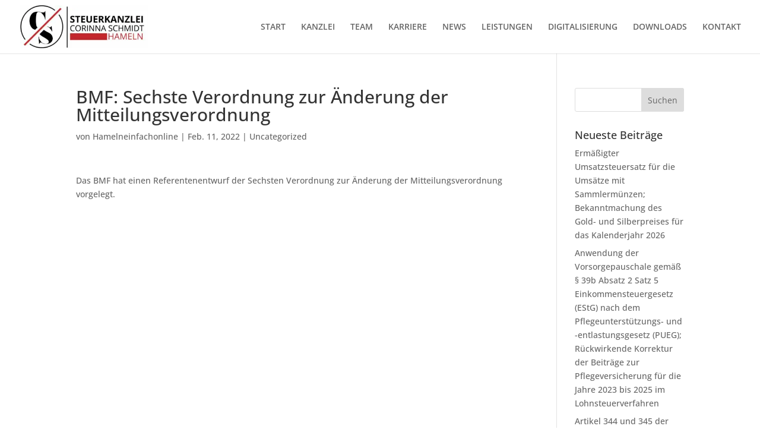

--- FILE ---
content_type: text/css
request_url: https://hb.wpmucdn.com/www.stb-schmidt-hameln.de/4c2e0180-e392-4186-adaf-bcb081af4120.css
body_size: 242
content:
/**handles:dp-divi-dsgvo-css**/
@font-face{font-family:"Open Sans";font-style:normal;font-weight:300;font-display:swap;src:url("https://www.stb-schmidt-hameln.de/wp-content/uploads/gfonts_local/Open_Sans/Open_Sans_300.eot");src:url("https://www.stb-schmidt-hameln.de/wp-content/uploads/gfonts_local/Open_Sans/Open_Sans_300.eot?#iefix") format("embedded-opentype"),url("https://www.stb-schmidt-hameln.de/wp-content/uploads/gfonts_local/Open_Sans/Open_Sans_300.woff2") format("woff2"),url("https://www.stb-schmidt-hameln.de/wp-content/uploads/gfonts_local/Open_Sans/Open_Sans_300.woff") format("woff"),url("https://www.stb-schmidt-hameln.de/wp-content/uploads/gfonts_local/Open_Sans/Open_Sans_300.ttf") format("truetype"),url("https://www.stb-schmidt-hameln.de/wp-content/uploads/gfonts_local/Open_Sans/Open_Sans_300.svg#svgFontName") format("svg")}@font-face{font-family:"Open Sans";font-style:italic;font-weight:300;font-display:swap;src:url("https://www.stb-schmidt-hameln.de/wp-content/uploads/gfonts_local/Open_Sans/Open_Sans_300italic.eot");src:url("https://www.stb-schmidt-hameln.de/wp-content/uploads/gfonts_local/Open_Sans/Open_Sans_300italic.eot?#iefix") format("embedded-opentype"),url("https://www.stb-schmidt-hameln.de/wp-content/uploads/gfonts_local/Open_Sans/Open_Sans_300italic.woff2") format("woff2"),url("https://www.stb-schmidt-hameln.de/wp-content/uploads/gfonts_local/Open_Sans/Open_Sans_300italic.woff") format("woff"),url("https://www.stb-schmidt-hameln.de/wp-content/uploads/gfonts_local/Open_Sans/Open_Sans_300italic.ttf") format("truetype"),url("https://www.stb-schmidt-hameln.de/wp-content/uploads/gfonts_local/Open_Sans/Open_Sans_300italic.svg#svgFontName") format("svg")}@font-face{font-family:"Open Sans";font-style:normal;font-weight:500;font-display:swap;src:url("https://www.stb-schmidt-hameln.de/wp-content/uploads/gfonts_local/Open_Sans/Open_Sans_500.eot");src:url("https://www.stb-schmidt-hameln.de/wp-content/uploads/gfonts_local/Open_Sans/Open_Sans_500.eot?#iefix") format("embedded-opentype"),url("https://www.stb-schmidt-hameln.de/wp-content/uploads/gfonts_local/Open_Sans/Open_Sans_500.woff2") format("woff2"),url("https://www.stb-schmidt-hameln.de/wp-content/uploads/gfonts_local/Open_Sans/Open_Sans_500.woff") format("woff"),url("https://www.stb-schmidt-hameln.de/wp-content/uploads/gfonts_local/Open_Sans/Open_Sans_500.ttf") format("truetype"),url("https://www.stb-schmidt-hameln.de/wp-content/uploads/gfonts_local/Open_Sans/Open_Sans_500.svg#svgFontName") format("svg")}@font-face{font-family:"Open Sans";font-style:italic;font-weight:500;font-display:swap;src:url("https://www.stb-schmidt-hameln.de/wp-content/uploads/gfonts_local/Open_Sans/Open_Sans_500italic.eot");src:url("https://www.stb-schmidt-hameln.de/wp-content/uploads/gfonts_local/Open_Sans/Open_Sans_500italic.eot?#iefix") format("embedded-opentype"),url("https://www.stb-schmidt-hameln.de/wp-content/uploads/gfonts_local/Open_Sans/Open_Sans_500italic.woff2") format("woff2"),url("https://www.stb-schmidt-hameln.de/wp-content/uploads/gfonts_local/Open_Sans/Open_Sans_500italic.woff") format("woff"),url("https://www.stb-schmidt-hameln.de/wp-content/uploads/gfonts_local/Open_Sans/Open_Sans_500italic.ttf") format("truetype"),url("https://www.stb-schmidt-hameln.de/wp-content/uploads/gfonts_local/Open_Sans/Open_Sans_500italic.svg#svgFontName") format("svg")}@font-face{font-family:"Open Sans";font-style:normal;font-weight:600;font-display:swap;src:url("https://www.stb-schmidt-hameln.de/wp-content/uploads/gfonts_local/Open_Sans/Open_Sans_600.eot");src:url("https://www.stb-schmidt-hameln.de/wp-content/uploads/gfonts_local/Open_Sans/Open_Sans_600.eot?#iefix") format("embedded-opentype"),url("https://www.stb-schmidt-hameln.de/wp-content/uploads/gfonts_local/Open_Sans/Open_Sans_600.woff2") format("woff2"),url("https://www.stb-schmidt-hameln.de/wp-content/uploads/gfonts_local/Open_Sans/Open_Sans_600.woff") format("woff"),url("https://www.stb-schmidt-hameln.de/wp-content/uploads/gfonts_local/Open_Sans/Open_Sans_600.ttf") format("truetype"),url("https://www.stb-schmidt-hameln.de/wp-content/uploads/gfonts_local/Open_Sans/Open_Sans_600.svg#svgFontName") format("svg")}@font-face{font-family:"Open Sans";font-style:italic;font-weight:600;font-display:swap;src:url("https://www.stb-schmidt-hameln.de/wp-content/uploads/gfonts_local/Open_Sans/Open_Sans_600italic.eot");src:url("https://www.stb-schmidt-hameln.de/wp-content/uploads/gfonts_local/Open_Sans/Open_Sans_600italic.eot?#iefix") format("embedded-opentype"),url("https://www.stb-schmidt-hameln.de/wp-content/uploads/gfonts_local/Open_Sans/Open_Sans_600italic.woff2") format("woff2"),url("https://www.stb-schmidt-hameln.de/wp-content/uploads/gfonts_local/Open_Sans/Open_Sans_600italic.woff") format("woff"),url("https://www.stb-schmidt-hameln.de/wp-content/uploads/gfonts_local/Open_Sans/Open_Sans_600italic.ttf") format("truetype"),url("https://www.stb-schmidt-hameln.de/wp-content/uploads/gfonts_local/Open_Sans/Open_Sans_600italic.svg#svgFontName") format("svg")}@font-face{font-family:"Open Sans";font-style:normal;font-weight:700;font-display:swap;src:url("https://www.stb-schmidt-hameln.de/wp-content/uploads/gfonts_local/Open_Sans/Open_Sans_700.eot");src:url("https://www.stb-schmidt-hameln.de/wp-content/uploads/gfonts_local/Open_Sans/Open_Sans_700.eot?#iefix") format("embedded-opentype"),url("https://www.stb-schmidt-hameln.de/wp-content/uploads/gfonts_local/Open_Sans/Open_Sans_700.woff2") format("woff2"),url("https://www.stb-schmidt-hameln.de/wp-content/uploads/gfonts_local/Open_Sans/Open_Sans_700.woff") format("woff"),url("https://www.stb-schmidt-hameln.de/wp-content/uploads/gfonts_local/Open_Sans/Open_Sans_700.ttf") format("truetype"),url("https://www.stb-schmidt-hameln.de/wp-content/uploads/gfonts_local/Open_Sans/Open_Sans_700.svg#svgFontName") format("svg")}@font-face{font-family:"Open Sans";font-style:italic;font-weight:700;font-display:swap;src:url("https://www.stb-schmidt-hameln.de/wp-content/uploads/gfonts_local/Open_Sans/Open_Sans_700italic.eot");src:url("https://www.stb-schmidt-hameln.de/wp-content/uploads/gfonts_local/Open_Sans/Open_Sans_700italic.eot?#iefix") format("embedded-opentype"),url("https://www.stb-schmidt-hameln.de/wp-content/uploads/gfonts_local/Open_Sans/Open_Sans_700italic.woff2") format("woff2"),url("https://www.stb-schmidt-hameln.de/wp-content/uploads/gfonts_local/Open_Sans/Open_Sans_700italic.woff") format("woff"),url("https://www.stb-schmidt-hameln.de/wp-content/uploads/gfonts_local/Open_Sans/Open_Sans_700italic.ttf") format("truetype"),url("https://www.stb-schmidt-hameln.de/wp-content/uploads/gfonts_local/Open_Sans/Open_Sans_700italic.svg#svgFontName") format("svg")}@font-face{font-family:"Open Sans";font-style:normal;font-weight:800;font-display:swap;src:url("https://www.stb-schmidt-hameln.de/wp-content/uploads/gfonts_local/Open_Sans/Open_Sans_800.eot");src:url("https://www.stb-schmidt-hameln.de/wp-content/uploads/gfonts_local/Open_Sans/Open_Sans_800.eot?#iefix") format("embedded-opentype"),url("https://www.stb-schmidt-hameln.de/wp-content/uploads/gfonts_local/Open_Sans/Open_Sans_800.woff2") format("woff2"),url("https://www.stb-schmidt-hameln.de/wp-content/uploads/gfonts_local/Open_Sans/Open_Sans_800.woff") format("woff"),url("https://www.stb-schmidt-hameln.de/wp-content/uploads/gfonts_local/Open_Sans/Open_Sans_800.ttf") format("truetype"),url("https://www.stb-schmidt-hameln.de/wp-content/uploads/gfonts_local/Open_Sans/Open_Sans_800.svg#svgFontName") format("svg")}@font-face{font-family:"Open Sans";font-style:italic;font-weight:800;font-display:swap;src:url("https://www.stb-schmidt-hameln.de/wp-content/uploads/gfonts_local/Open_Sans/Open_Sans_800italic.eot");src:url("https://www.stb-schmidt-hameln.de/wp-content/uploads/gfonts_local/Open_Sans/Open_Sans_800italic.eot?#iefix") format("embedded-opentype"),url("https://www.stb-schmidt-hameln.de/wp-content/uploads/gfonts_local/Open_Sans/Open_Sans_800italic.woff2") format("woff2"),url("https://www.stb-schmidt-hameln.de/wp-content/uploads/gfonts_local/Open_Sans/Open_Sans_800italic.woff") format("woff"),url("https://www.stb-schmidt-hameln.de/wp-content/uploads/gfonts_local/Open_Sans/Open_Sans_800italic.ttf") format("truetype"),url("https://www.stb-schmidt-hameln.de/wp-content/uploads/gfonts_local/Open_Sans/Open_Sans_800italic.svg#svgFontName") format("svg")}@font-face{font-family:"Open Sans";font-style:italic;font-weight:400;font-display:swap;src:url("https://www.stb-schmidt-hameln.de/wp-content/uploads/gfonts_local/Open_Sans/Open_Sans_italic.eot");src:url("https://www.stb-schmidt-hameln.de/wp-content/uploads/gfonts_local/Open_Sans/Open_Sans_italic.eot?#iefix") format("embedded-opentype"),url("https://www.stb-schmidt-hameln.de/wp-content/uploads/gfonts_local/Open_Sans/Open_Sans_italic.woff2") format("woff2"),url("https://www.stb-schmidt-hameln.de/wp-content/uploads/gfonts_local/Open_Sans/Open_Sans_italic.woff") format("woff"),url("https://www.stb-schmidt-hameln.de/wp-content/uploads/gfonts_local/Open_Sans/Open_Sans_italic.ttf") format("truetype"),url("https://www.stb-schmidt-hameln.de/wp-content/uploads/gfonts_local/Open_Sans/Open_Sans_italic.svg#svgFontName") format("svg")}@font-face{font-family:"Open Sans";font-style:regular;font-weight:400;font-display:swap;src:url("https://www.stb-schmidt-hameln.de/wp-content/uploads/gfonts_local/Open_Sans/Open_Sans_regular.eot");src:url("https://www.stb-schmidt-hameln.de/wp-content/uploads/gfonts_local/Open_Sans/Open_Sans_regular.eot?#iefix") format("embedded-opentype"),url("https://www.stb-schmidt-hameln.de/wp-content/uploads/gfonts_local/Open_Sans/Open_Sans_regular.woff2") format("woff2"),url("https://www.stb-schmidt-hameln.de/wp-content/uploads/gfonts_local/Open_Sans/Open_Sans_regular.woff") format("woff"),url("https://www.stb-schmidt-hameln.de/wp-content/uploads/gfonts_local/Open_Sans/Open_Sans_regular.ttf") format("truetype"),url("https://www.stb-schmidt-hameln.de/wp-content/uploads/gfonts_local/Open_Sans/Open_Sans_regular.svg#svgFontName") format("svg")}